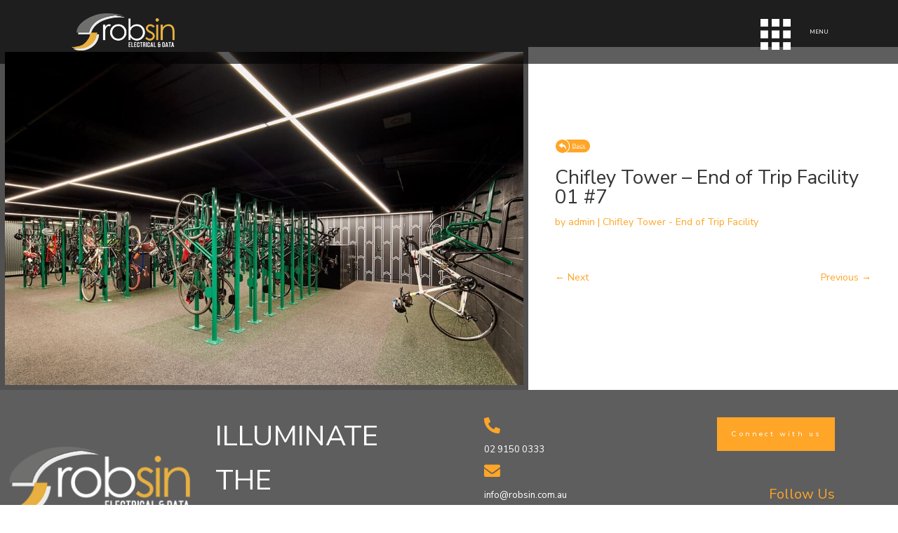

--- FILE ---
content_type: text/css
request_url: https://robsin.com.au/wp-content/themes/Divi-child/style.css?ver=4.20.2
body_size: 282
content:
/*
 Theme Name:     Mash Media
 Description:    Mash Media Child Theme
 Author:         Mash Media
 Author URI:     https://mash.media
 Template:       Divi
 Version:        1.0.0
*/
 
 
/* =Theme customization starts here
------------------------------------------------------- */
